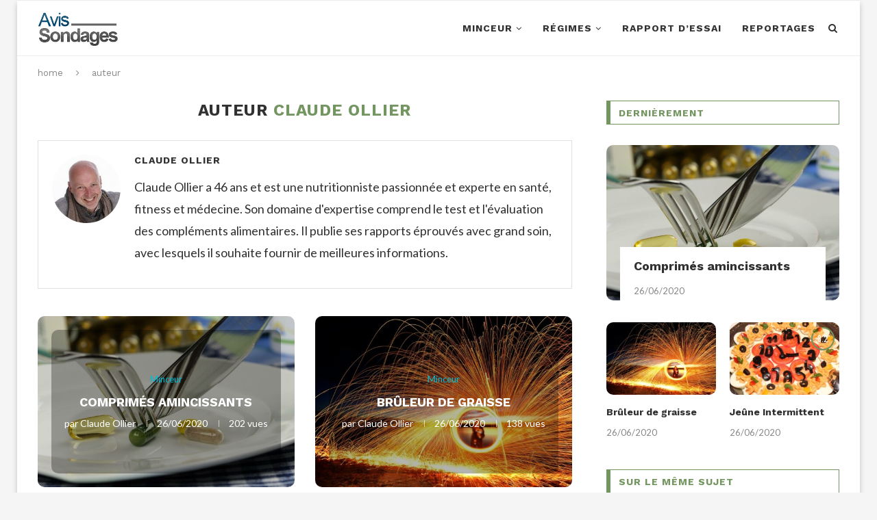

--- FILE ---
content_type: text/html; charset=UTF-8
request_url: https://www.avis-sondages.fr/author/coach
body_size: 17291
content:
<!DOCTYPE html><html lang="fr-FR"><head><meta charset="UTF-8"><meta http-equiv="X-UA-Compatible" content="IE=edge"><meta name="viewport" content="width=device-width, initial-scale=1"><link rel="profile" href="http://gmpg.org/xfn/11" /><link rel="shortcut icon" href="https://www.avis-sondages.fr/wp-content/uploads/2020/06/favicon-1.ico" type="image/x-icon" /><link rel="apple-touch-icon" sizes="180x180" href="https://www.avis-sondages.fr/wp-content/uploads/2020/06/favicon-1.ico"><link rel="alternate" type="application/rss+xml" title="Avis-Sondages.fr RSS Feed" href="https://www.avis-sondages.fr/feed" /><link rel="alternate" type="application/atom+xml" title="Avis-Sondages.fr Atom Feed" href="https://www.avis-sondages.fr/feed/atom" /><link rel="pingback" href="https://www.avis-sondages.fr/xmlrpc.php" /> <!--[if lt IE 9]> <script src="https://www.avis-sondages.fr/wp-content/themes/soledad/js/html5.js"></script> <![endif]--><meta name='robots' content='max-image-preview:large' /><link media="all" href="https://www.avis-sondages.fr/wp-content/cache/autoptimize/css/autoptimize_6c78a2cfdd90c6902f78a2e0908baa45.css" rel="stylesheet"><title>Claude Ollier, Author von Avis-Sondages.fr</title><meta name="robots" content="noindex, follow" /><meta property="og:locale" content="fr_FR" /><meta property="og:type" content="profile" /><meta property="og:title" content="Claude Ollier, Author von Avis-Sondages.fr" /><meta property="og:url" content="https://www.avis-sondages.fr/author/coach" /><meta property="og:site_name" content="Avis-Sondages.fr" /><meta property="og:image" content="https://www.avis-sondages.fr/wp-content/uploads/2020/06/Carsten.jpg" /><meta name="twitter:card" content="summary_large_image" /> <script type="application/ld+json" class="yoast-schema-graph">{"@context":"https://schema.org","@graph":[{"@type":"Organization","@id":"https://www.avis-sondages.fr/#organization","name":"HYRO FZ-LLC","url":"https://www.avis-sondages.fr/","sameAs":[],"logo":{"@type":"ImageObject","@id":"https://www.avis-sondages.fr/#logo","inLanguage":"fr-FR","url":"https://www.avis-sondages.fr/wp-content/uploads/2020/05/logo-4.png","width":160,"height":176,"caption":"HYRO FZ-LLC"},"image":{"@id":"https://www.avis-sondages.fr/#logo"}},{"@type":"WebSite","@id":"https://www.avis-sondages.fr/#website","url":"https://www.avis-sondages.fr/","name":"Avis-Sondages.fr","description":"","publisher":{"@id":"https://www.avis-sondages.fr/#organization"},"potentialAction":[{"@type":"SearchAction","target":"https://www.avis-sondages.fr/?s={search_term_string}","query-input":"required name=search_term_string"}],"inLanguage":"fr-FR"},{"@type":"ProfilePage","@id":"https://www.avis-sondages.fr/author/coach#webpage","url":"https://www.avis-sondages.fr/author/coach","name":"Claude Ollier, Author von Avis-Sondages.fr","isPartOf":{"@id":"https://www.avis-sondages.fr/#website"},"inLanguage":"fr-FR"},{"@type":["Person"],"@id":"https://www.avis-sondages.fr/#/schema/person/383316ffaa673fd9c330c6553d89c8d2","name":"Claude Ollier","image":{"@type":"ImageObject","@id":"https://www.avis-sondages.fr/#personlogo","inLanguage":"fr-FR","url":"https://www.avis-sondages.fr/wp-content/uploads/2020/06/Carsten-150x150.jpg","caption":"Claude Ollier"},"description":"Claude Ollier a 46 ans et est une nutritionniste passionn\u00e9e et experte en sant\u00e9, fitness et m\u00e9decine. Son domaine d'expertise comprend le test et l'\u00e9valuation des compl\u00e9ments alimentaires. Il publie ses rapports \u00e9prouv\u00e9s avec grand soin, avec lesquels il souhaite fournir de meilleures informations.","mainEntityOfPage":{"@id":"https://www.avis-sondages.fr/author/coach#webpage"}}]}</script> <link rel='dns-prefetch' href='//www.avis-sondages.fr' /><link rel='dns-prefetch' href='//fonts.googleapis.com' /><link rel="alternate" type="application/rss+xml" title="Avis-Sondages.fr &raquo; Flux" href="https://www.avis-sondages.fr/feed" /><link rel="alternate" type="application/rss+xml" title="Avis-Sondages.fr &raquo; Flux des commentaires" href="https://www.avis-sondages.fr/comments/feed" /><link rel="alternate" type="application/rss+xml" title="Avis-Sondages.fr &raquo; Flux des articles écrits par Claude Ollier" href="https://www.avis-sondages.fr/author/coach/feed" /> <script type="text/javascript">window._wpemojiSettings = {"baseUrl":"https:\/\/s.w.org\/images\/core\/emoji\/15.0.3\/72x72\/","ext":".png","svgUrl":"https:\/\/s.w.org\/images\/core\/emoji\/15.0.3\/svg\/","svgExt":".svg","source":{"concatemoji":"https:\/\/www.avis-sondages.fr\/wp-includes\/js\/wp-emoji-release.min.js?ver=6.7.1"}};
/*! This file is auto-generated */
!function(i,n){var o,s,e;function c(e){try{var t={supportTests:e,timestamp:(new Date).valueOf()};sessionStorage.setItem(o,JSON.stringify(t))}catch(e){}}function p(e,t,n){e.clearRect(0,0,e.canvas.width,e.canvas.height),e.fillText(t,0,0);var t=new Uint32Array(e.getImageData(0,0,e.canvas.width,e.canvas.height).data),r=(e.clearRect(0,0,e.canvas.width,e.canvas.height),e.fillText(n,0,0),new Uint32Array(e.getImageData(0,0,e.canvas.width,e.canvas.height).data));return t.every(function(e,t){return e===r[t]})}function u(e,t,n){switch(t){case"flag":return n(e,"\ud83c\udff3\ufe0f\u200d\u26a7\ufe0f","\ud83c\udff3\ufe0f\u200b\u26a7\ufe0f")?!1:!n(e,"\ud83c\uddfa\ud83c\uddf3","\ud83c\uddfa\u200b\ud83c\uddf3")&&!n(e,"\ud83c\udff4\udb40\udc67\udb40\udc62\udb40\udc65\udb40\udc6e\udb40\udc67\udb40\udc7f","\ud83c\udff4\u200b\udb40\udc67\u200b\udb40\udc62\u200b\udb40\udc65\u200b\udb40\udc6e\u200b\udb40\udc67\u200b\udb40\udc7f");case"emoji":return!n(e,"\ud83d\udc26\u200d\u2b1b","\ud83d\udc26\u200b\u2b1b")}return!1}function f(e,t,n){var r="undefined"!=typeof WorkerGlobalScope&&self instanceof WorkerGlobalScope?new OffscreenCanvas(300,150):i.createElement("canvas"),a=r.getContext("2d",{willReadFrequently:!0}),o=(a.textBaseline="top",a.font="600 32px Arial",{});return e.forEach(function(e){o[e]=t(a,e,n)}),o}function t(e){var t=i.createElement("script");t.src=e,t.defer=!0,i.head.appendChild(t)}"undefined"!=typeof Promise&&(o="wpEmojiSettingsSupports",s=["flag","emoji"],n.supports={everything:!0,everythingExceptFlag:!0},e=new Promise(function(e){i.addEventListener("DOMContentLoaded",e,{once:!0})}),new Promise(function(t){var n=function(){try{var e=JSON.parse(sessionStorage.getItem(o));if("object"==typeof e&&"number"==typeof e.timestamp&&(new Date).valueOf()<e.timestamp+604800&&"object"==typeof e.supportTests)return e.supportTests}catch(e){}return null}();if(!n){if("undefined"!=typeof Worker&&"undefined"!=typeof OffscreenCanvas&&"undefined"!=typeof URL&&URL.createObjectURL&&"undefined"!=typeof Blob)try{var e="postMessage("+f.toString()+"("+[JSON.stringify(s),u.toString(),p.toString()].join(",")+"));",r=new Blob([e],{type:"text/javascript"}),a=new Worker(URL.createObjectURL(r),{name:"wpTestEmojiSupports"});return void(a.onmessage=function(e){c(n=e.data),a.terminate(),t(n)})}catch(e){}c(n=f(s,u,p))}t(n)}).then(function(e){for(var t in e)n.supports[t]=e[t],n.supports.everything=n.supports.everything&&n.supports[t],"flag"!==t&&(n.supports.everythingExceptFlag=n.supports.everythingExceptFlag&&n.supports[t]);n.supports.everythingExceptFlag=n.supports.everythingExceptFlag&&!n.supports.flag,n.DOMReady=!1,n.readyCallback=function(){n.DOMReady=!0}}).then(function(){return e}).then(function(){var e;n.supports.everything||(n.readyCallback(),(e=n.source||{}).concatemoji?t(e.concatemoji):e.wpemoji&&e.twemoji&&(t(e.twemoji),t(e.wpemoji)))}))}((window,document),window._wpemojiSettings);</script> <link rel='stylesheet' id='penci-oswald-css' href='//fonts.googleapis.com/css?family=Oswald%3A400&#038;ver=6.7.1' type='text/css' media='all' /><link rel='stylesheet' id='penci-fonts-css' href='//fonts.googleapis.com/css?family=Raleway%3A300%2C300italic%2C400%2C400italic%2C500%2C500italic%2C700%2C700italic%2C800%2C800italic%7CPT+Serif%3A300%2C300italic%2C400%2C400italic%2C500%2C500italic%2C700%2C700italic%2C800%2C800italic%7CPlayfair+Display+SC%3A300%2C300italic%2C400%2C400italic%2C500%2C500italic%2C700%2C700italic%2C800%2C800italic%7CMontserrat%3A300%2C300italic%2C400%2C400italic%2C500%2C500italic%2C700%2C700italic%2C800%2C800italic%7CWork+Sans%3A300%2C300italic%2C400%2C400italic%2C500%2C500italic%2C700%2C700italic%2C800%2C800italic%7CLato%3A300%2C300italic%2C400%2C400italic%2C500%2C500italic%2C700%2C700italic%2C800%2C800italic%26subset%3Dlatin%2Ccyrillic%2Ccyrillic-ext%2Cgreek%2Cgreek-ext%2Clatin-ext&#038;ver=1.0' type='text/css' media='all' /> <script type="text/javascript" src="https://www.avis-sondages.fr/wp-includes/js/jquery/jquery.min.js?ver=3.7.1" id="jquery-core-js"></script> <link rel="https://api.w.org/" href="https://www.avis-sondages.fr/wp-json/" /><link rel="alternate" title="JSON" type="application/json" href="https://www.avis-sondages.fr/wp-json/wp/v2/users/1" /><link rel="EditURI" type="application/rsd+xml" title="RSD" href="https://www.avis-sondages.fr/xmlrpc.php?rsd" /><meta name="generator" content="WordPress 6.7.1" />  <script async src="https://www.googletagmanager.com/gtag/js?id=G-4HQJ1H3KXQ"></script> <script>window.dataLayer = window.dataLayer || [];
			function gtag(){dataLayer.push(arguments);}
			gtag('js', new Date());
			gtag('config', 'G-4HQJ1H3KXQ');</script> <style type="text/css">#main .bbp-login-form .bbp-submit-wrapper button[type="submit"],
		h1, h2, h3, h4, h5, h6, h2.penci-heading-video, #navigation .menu li a, .penci-photo-2-effect figcaption h2, .headline-title, a.penci-topbar-post-title, #sidebar-nav .menu li a, .penci-slider .pencislider-container .pencislider-content .pencislider-title, .penci-slider
		.pencislider-container .pencislider-content .pencislider-button,
		.author-quote span, .penci-more-link a.more-link, .penci-post-share-box .dt-share, .post-share a .dt-share, .author-content h5, .post-pagination h5, .post-box-title, .penci-countdown .countdown-amount, .penci-countdown .countdown-period, .penci-pagination a, .penci-pagination .disable-url, ul.footer-socials li a span,
		.penci-button,.widget input[type="submit"],.penci-user-logged-in .penci-user-action-links a, .widget button[type="submit"], .penci-sidebar-content .widget-title, #respond h3.comment-reply-title span, .widget-social.show-text a span, .footer-widget-wrapper .widget .widget-title,.penci-user-logged-in .penci-user-action-links a,
		.container.penci-breadcrumb span, .container.penci-breadcrumb span a, .penci-container-inside.penci-breadcrumb span, .penci-container-inside.penci-breadcrumb span a, .container.penci-breadcrumb span, .container.penci-breadcrumb span a, .error-404 .go-back-home a, .post-entry .penci-portfolio-filter ul li a, .penci-portfolio-filter ul li a, .portfolio-overlay-content .portfolio-short .portfolio-title a, .home-featured-cat-content .magcat-detail h3 a, .post-entry blockquote cite,
		.post-entry blockquote .author, .tags-share-box.hide-tags.page-share .share-title, .widget ul.side-newsfeed li .side-item .side-item-text h4 a, .thecomment .comment-text span.author, .thecomment .comment-text span.author a, .post-comments span.reply a, #respond h3, #respond label, .wpcf7 label, #respond #submit,
		div.wpforms-container .wpforms-form.wpforms-form .wpforms-field-label,div.wpforms-container .wpforms-form.wpforms-form input[type=submit], div.wpforms-container .wpforms-form.wpforms-form button[type=submit], div.wpforms-container .wpforms-form.wpforms-form .wpforms-page-button,
		.wpcf7 input[type="submit"], .widget_wysija input[type="submit"], .archive-box span,
		.archive-box h1, .gallery .gallery-caption, .contact-form input[type=submit], ul.penci-topbar-menu > li a, div.penci-topbar-menu > ul > li a, .featured-style-29 .penci-featured-slider-button a, .pencislider-container .pencislider-content .pencislider-title, .pencislider-container
		.pencislider-content .pencislider-button, ul.homepage-featured-boxes .penci-fea-in.boxes-style-3 h4 span span, .pencislider-container .pencislider-content .pencislider-button, .woocommerce div.product .woocommerce-tabs .panel #respond .comment-reply-title, .penci-recipe-index-wrap .penci-index-more-link a, .penci-menu-hbg .menu li a, #sidebar-nav .menu li a, .penci-readmore-btn.penci-btn-make-button a,
		.bos_searchbox_widget_class #flexi_searchbox h1, .bos_searchbox_widget_class #flexi_searchbox h2, .bos_searchbox_widget_class #flexi_searchbox h3, .bos_searchbox_widget_class #flexi_searchbox h4,
		.bos_searchbox_widget_class #flexi_searchbox #b_searchboxInc .b_submitButton_wrapper .b_submitButton:hover, .bos_searchbox_widget_class #flexi_searchbox #b_searchboxInc .b_submitButton_wrapper .b_submitButton,
		.penci-featured-cat-seemore.penci-btn-make-button a, .penci-menu-hbg-inner .penci-hbg_sitetitle { font-family: 'Work Sans', sans-serif; font-weight: normal; }
		.featured-style-29 .penci-featured-slider-button a, #bbpress-forums #bbp-search-form .button{ font-weight: bold; }
					#main #bbpress-forums .bbp-login-form fieldset.bbp-form select, #main #bbpress-forums .bbp-login-form .bbp-form input[type="password"], #main #bbpress-forums .bbp-login-form .bbp-form input[type="text"],
		body, textarea, #respond textarea, .widget input[type="text"], .widget input[type="email"], .widget input[type="date"], .widget input[type="number"], .wpcf7 textarea, .mc4wp-form input, #respond input,
		div.wpforms-container .wpforms-form.wpforms-form input[type=date], div.wpforms-container .wpforms-form.wpforms-form input[type=datetime], div.wpforms-container .wpforms-form.wpforms-form input[type=datetime-local], div.wpforms-container .wpforms-form.wpforms-form input[type=email], div.wpforms-container .wpforms-form.wpforms-form input[type=month], div.wpforms-container .wpforms-form.wpforms-form input[type=number], div.wpforms-container .wpforms-form.wpforms-form input[type=password], div.wpforms-container .wpforms-form.wpforms-form input[type=range], div.wpforms-container .wpforms-form.wpforms-form input[type=search], div.wpforms-container .wpforms-form.wpforms-form input[type=tel], div.wpforms-container .wpforms-form.wpforms-form input[type=text], div.wpforms-container .wpforms-form.wpforms-form input[type=time], div.wpforms-container .wpforms-form.wpforms-form input[type=url], div.wpforms-container .wpforms-form.wpforms-form input[type=week], div.wpforms-container .wpforms-form.wpforms-form select, div.wpforms-container .wpforms-form.wpforms-form textarea,
		.wpcf7 input, #searchform input.search-input, ul.homepage-featured-boxes .penci-fea-in
		h4, .widget.widget_categories ul li span.category-item-count, .about-widget .about-me-heading, .widget ul.side-newsfeed li .side-item .side-item-text .side-item-meta { font-family: 'Lato', sans-serif; }
		p { line-height: 1.8; }
					.penci-hide-tagupdated{ display: none !important; }
						body, .widget ul li a{ font-size: 18px; }
		.widget ul li, .post-entry, p, .post-entry p { font-size: 18px; line-height: 1.8; }
				h1, h2, h3, h4, h5, h6, #sidebar-nav .menu li a, #navigation .menu li a, a.penci-topbar-post-title, .penci-slider .pencislider-container .pencislider-content .pencislider-title, .penci-slider .pencislider-container .pencislider-content .pencislider-button,
		.headline-title, .author-quote span, .penci-more-link a.more-link, .author-content h5, .post-pagination h5, .post-box-title, .penci-countdown .countdown-amount, .penci-countdown .countdown-period, .penci-pagination a, .penci-pagination .disable-url, ul.footer-socials li a span,
		.penci-sidebar-content .widget-title, #respond h3.comment-reply-title span, .widget-social.show-text a span, .footer-widget-wrapper .widget .widget-title, .error-404 .go-back-home a, .home-featured-cat-content .magcat-detail h3 a, .post-entry blockquote cite, .pencislider-container .pencislider-content .pencislider-title, .pencislider-container
		.pencislider-content .pencislider-button, .post-entry blockquote .author, .tags-share-box.hide-tags.page-share .share-title, .widget ul.side-newsfeed li .side-item .side-item-text h4 a, .thecomment .comment-text span.author, .thecomment .comment-text span.author a, #respond h3, #respond label, .wpcf7 label,
		div.wpforms-container .wpforms-form.wpforms-form .wpforms-field-label,div.wpforms-container .wpforms-form.wpforms-form input[type=submit], div.wpforms-container .wpforms-form.wpforms-form button[type=submit], div.wpforms-container .wpforms-form.wpforms-form .wpforms-page-button,
		#respond #submit, .wpcf7 input[type="submit"], .widget_wysija input[type="submit"], .archive-box span,
		.archive-box h1, .gallery .gallery-caption, .widget input[type="submit"],.penci-button, #main .bbp-login-form .bbp-submit-wrapper button[type="submit"], .widget button[type="submit"], .contact-form input[type=submit], ul.penci-topbar-menu > li a, div.penci-topbar-menu > ul > li a, .penci-recipe-index-wrap .penci-index-more-link a, #bbpress-forums #bbp-search-form .button, .penci-menu-hbg .menu li a, #sidebar-nav .menu li a, .penci-readmore-btn.penci-btn-make-button a, .penci-featured-cat-seemore.penci-btn-make-button a, .penci-menu-hbg-inner .penci-hbg_sitetitle { font-weight: 600; }
					.penci-image-holder, .standard-post-image img, .penci-overlay-over:before, .penci-overlay-over .overlay-border, .penci-grid li .item img,
		.penci-masonry .item-masonry a img, .penci-grid .list-post.list-boxed-post, .penci-grid li.list-boxed-post-2 .content-boxed-2, .grid-mixed,
		.penci-grid li.typography-style .overlay-typography, .penci-grid li.typography-style .overlay-typography:before, .penci-grid li.typography-style .overlay-typography:after,
		.container-single .post-image, .home-featured-cat-content .mag-photo .mag-overlay-photo, .mag-single-slider-overlay, ul.homepage-featured-boxes li .penci-fea-in:before, ul.homepage-featured-boxes li .penci-fea-in:after, ul.homepage-featured-boxes .penci-fea-in .fea-box-img:after, ul.homepage-featured-boxes li .penci-fea-in, .penci-slider38-overlay { border-radius: 10px; -webkit-border-radius: 10px; }
		.penci-featured-content-right:before{ border-top-right-radius: 10px; border-bottom-right-radius: 10px; }
		.penci-slider4-overlay, .penci-slide-overlay .overlay-link, .featured-style-29 .featured-slider-overlay, .penci-widget-slider-overlay{ border-radius: 10px; -webkit-border-radius: 10px; }
		.penci-flat-overlay .penci-slide-overlay .penci-mag-featured-content:before{ border-bottom-left-radius: 10px; border-bottom-right-radius: 10px; }
				.featured-area .penci-image-holder, .featured-area .penci-slider4-overlay, .featured-area .penci-slide-overlay .overlay-link, .featured-style-29 .featured-slider-overlay, .penci-slider38-overlay{ border-radius: ; -webkit-border-radius: ; }
		.penci-featured-content-right:before{ border-top-right-radius: 10px; border-bottom-right-radius: 10px; }
		.penci-flat-overlay .penci-slide-overlay .penci-mag-featured-content:before{ border-bottom-left-radius: 10px; border-bottom-right-radius: 10px; }
				.container-single .post-image{ border-radius: ; -webkit-border-radius: ; }
				.penci-mega-thumbnail .penci-image-holder{ border-radius: ; -webkit-border-radius: ; }
						body.penci-body-boxed { background-image: url(https://www.brigitte-diaet-coach.de/wp-content/uploads/2020/06/nistri.png); }
				body.penci-body-boxed { background-repeat:repeat; }
					body.penci-body-boxed { background-size:auto; }
		
									
			.penci-menuhbg-toggle:hover .lines-button:after, .penci-menuhbg-toggle:hover .penci-lines:before, .penci-menuhbg-toggle:hover .penci-lines:after,.tags-share-box.tags-share-box-s2 .post-share-plike{ background: #739560; }
		a, .post-entry .penci-portfolio-filter ul li a:hover, .penci-portfolio-filter ul li a:hover, .penci-portfolio-filter ul li.active a, .post-entry .penci-portfolio-filter ul li.active a, .penci-countdown .countdown-amount, .archive-box h1, .post-entry a, .container.penci-breadcrumb span a:hover, .post-entry blockquote:before, .post-entry blockquote cite, .post-entry blockquote .author, .wpb_text_column blockquote:before, .wpb_text_column blockquote cite, .wpb_text_column blockquote .author, .penci-pagination a:hover, ul.penci-topbar-menu > li a:hover, div.penci-topbar-menu > ul > li a:hover, .penci-recipe-heading a.penci-recipe-print, .main-nav-social a:hover, .widget-social .remove-circle a:hover i, .penci-recipe-index .cat > a.penci-cat-name, #bbpress-forums li.bbp-body ul.forum li.bbp-forum-info a:hover, #bbpress-forums li.bbp-body ul.topic li.bbp-topic-title a:hover, #bbpress-forums li.bbp-body ul.forum li.bbp-forum-info .bbp-forum-content a, #bbpress-forums li.bbp-body ul.topic p.bbp-topic-meta a, #bbpress-forums .bbp-breadcrumb a:hover, #bbpress-forums .bbp-forum-freshness a:hover, #bbpress-forums .bbp-topic-freshness a:hover, #buddypress ul.item-list li div.item-title a, #buddypress ul.item-list li h4 a, #buddypress .activity-header a:first-child, #buddypress .comment-meta a:first-child, #buddypress .acomment-meta a:first-child, div.bbp-template-notice a:hover, .penci-menu-hbg .menu li a .indicator:hover, .penci-menu-hbg .menu li a:hover, #sidebar-nav .menu li a:hover, .penci-rlt-popup .rltpopup-meta .rltpopup-title:hover{ color: #739560; }
		.penci-home-popular-post ul.slick-dots li button:hover, .penci-home-popular-post ul.slick-dots li.slick-active button, .post-entry blockquote .author span:after, .error-image:after, .error-404 .go-back-home a:after, .penci-header-signup-form, .woocommerce span.onsale, .woocommerce #respond input#submit:hover, .woocommerce a.button:hover, .woocommerce button.button:hover, .woocommerce input.button:hover, .woocommerce nav.woocommerce-pagination ul li span.current, .woocommerce div.product .entry-summary div[itemprop="description"]:before, .woocommerce div.product .entry-summary div[itemprop="description"] blockquote .author span:after, .woocommerce div.product .woocommerce-tabs #tab-description blockquote .author span:after, .woocommerce #respond input#submit.alt:hover, .woocommerce a.button.alt:hover, .woocommerce button.button.alt:hover, .woocommerce input.button.alt:hover, #top-search.shoping-cart-icon > a > span, #penci-demobar .buy-button, #penci-demobar .buy-button:hover, .penci-recipe-heading a.penci-recipe-print:hover, .penci-review-process span, .penci-review-score-total, #navigation.menu-style-2 ul.menu ul:before, #navigation.menu-style-2 .menu ul ul:before, .penci-go-to-top-floating, .post-entry.blockquote-style-2 blockquote:before, #bbpress-forums #bbp-search-form .button, #bbpress-forums #bbp-search-form .button:hover, .wrapper-boxed .bbp-pagination-links span.current, #bbpress-forums #bbp_reply_submit:hover, #bbpress-forums #bbp_topic_submit:hover,#main .bbp-login-form .bbp-submit-wrapper button[type="submit"]:hover, #buddypress .dir-search input[type=submit], #buddypress .groups-members-search input[type=submit], #buddypress button:hover, #buddypress a.button:hover, #buddypress a.button:focus, #buddypress input[type=button]:hover, #buddypress input[type=reset]:hover, #buddypress ul.button-nav li a:hover, #buddypress ul.button-nav li.current a, #buddypress div.generic-button a:hover, #buddypress .comment-reply-link:hover, #buddypress input[type=submit]:hover, #buddypress div.pagination .pagination-links .current, #buddypress div.item-list-tabs ul li.selected a, #buddypress div.item-list-tabs ul li.current a, #buddypress div.item-list-tabs ul li a:hover, #buddypress table.notifications thead tr, #buddypress table.notifications-settings thead tr, #buddypress table.profile-settings thead tr, #buddypress table.profile-fields thead tr, #buddypress table.wp-profile-fields thead tr, #buddypress table.messages-notices thead tr, #buddypress table.forum thead tr, #buddypress input[type=submit] { background-color: #739560; }
		.penci-pagination ul.page-numbers li span.current, #comments_pagination span { color: #fff; background: #739560; border-color: #739560; }
		.footer-instagram h4.footer-instagram-title > span:before, .woocommerce nav.woocommerce-pagination ul li span.current, .penci-pagination.penci-ajax-more a.penci-ajax-more-button:hover, .penci-recipe-heading a.penci-recipe-print:hover, .home-featured-cat-content.style-14 .magcat-padding:before, .wrapper-boxed .bbp-pagination-links span.current, #buddypress .dir-search input[type=submit], #buddypress .groups-members-search input[type=submit], #buddypress button:hover, #buddypress a.button:hover, #buddypress a.button:focus, #buddypress input[type=button]:hover, #buddypress input[type=reset]:hover, #buddypress ul.button-nav li a:hover, #buddypress ul.button-nav li.current a, #buddypress div.generic-button a:hover, #buddypress .comment-reply-link:hover, #buddypress input[type=submit]:hover, #buddypress div.pagination .pagination-links .current, #buddypress input[type=submit], #searchform.penci-hbg-search-form input.search-input:hover, #searchform.penci-hbg-search-form input.search-input:focus { border-color: #739560; }
		.woocommerce .woocommerce-error, .woocommerce .woocommerce-info, .woocommerce .woocommerce-message { border-top-color: #739560; }
		.penci-slider ol.penci-control-nav li a.penci-active, .penci-slider ol.penci-control-nav li a:hover, .penci-related-carousel .owl-dot.active span, .penci-owl-carousel-slider .owl-dot.active span{ border-color: #739560; background-color: #739560; }
		.woocommerce .woocommerce-message:before, .woocommerce form.checkout table.shop_table .order-total .amount, .woocommerce ul.products li.product .price ins, .woocommerce ul.products li.product .price, .woocommerce div.product p.price ins, .woocommerce div.product span.price ins, .woocommerce div.product p.price, .woocommerce div.product .entry-summary div[itemprop="description"] blockquote:before, .woocommerce div.product .woocommerce-tabs #tab-description blockquote:before, .woocommerce div.product .entry-summary div[itemprop="description"] blockquote cite, .woocommerce div.product .entry-summary div[itemprop="description"] blockquote .author, .woocommerce div.product .woocommerce-tabs #tab-description blockquote cite, .woocommerce div.product .woocommerce-tabs #tab-description blockquote .author, .woocommerce div.product .product_meta > span a:hover, .woocommerce div.product .woocommerce-tabs ul.tabs li.active, .woocommerce ul.cart_list li .amount, .woocommerce ul.product_list_widget li .amount, .woocommerce table.shop_table td.product-name a:hover, .woocommerce table.shop_table td.product-price span, .woocommerce table.shop_table td.product-subtotal span, .woocommerce-cart .cart-collaterals .cart_totals table td .amount, .woocommerce .woocommerce-info:before, .woocommerce div.product span.price, .penci-container-inside.penci-breadcrumb span a:hover { color: #739560; }
		.standard-content .penci-more-link.penci-more-link-button a.more-link, .penci-readmore-btn.penci-btn-make-button a, .penci-featured-cat-seemore.penci-btn-make-button a{ background-color: #739560; color: #fff; }
		.penci-vernav-toggle:before{ border-top-color: #739560; color: #fff; }
				ul.homepage-featured-boxes .penci-fea-in h4 span span, ul.homepage-featured-boxes .penci-fea-in.boxes-style-3 h4 span span { font-size: 14px; }
						.penci-top-bar, ul.penci-topbar-menu ul.sub-menu, div.penci-topbar-menu > ul ul.sub-menu { background-color: #111111; }
				.headline-title { background-color: #739560; }
								a.penci-topbar-post-title:hover { color: #739560; }
														ul.penci-topbar-menu > li a:hover, div.penci-topbar-menu > ul > li a:hover { color: #739560; }
						.penci-topbar-social a:hover { color: #739560; }
										#navigation ul.menu > li > a:before, #navigation .menu > ul > li > a:before{ content: none; }
							#navigation .menu li a:hover, #navigation .menu li.current-menu-item > a, #navigation .menu > li.current_page_item > a, #navigation .menu li:hover > a, #navigation .menu > li.current-menu-ancestor > a, #navigation .menu > li.current-menu-item > a { color:  #739560; }
		#navigation ul.menu > li > a:before, #navigation .menu > ul > li > a:before { background: #739560; }
												#navigation .penci-megamenu .penci-mega-child-categories a.cat-active, #navigation .menu .penci-megamenu .penci-mega-child-categories a:hover, #navigation .menu .penci-megamenu .penci-mega-latest-posts .penci-mega-post a:hover { color: #739560; }
		#navigation .penci-megamenu .penci-mega-thumbnail .mega-cat-name { background: #739560; }
								#navigation ul.menu > li > a, #navigation .menu > ul > li > a { font-size: 14px; }
				#navigation ul.menu ul a, #navigation .menu ul ul a { font-size: 14px; }
										#navigation .penci-megamenu .post-mega-title a { text-transform: none; letter-spacing: 0; }
							#navigation .menu .sub-menu li a:hover, #navigation .menu .sub-menu li.current-menu-item > a, #navigation .sub-menu li:hover > a { color:  #739560; }
							.penci-featured-content .feat-text h3 a, .featured-style-35 .feat-text-right h3 a, .featured-style-4 .penci-featured-content .feat-text h3 a, .penci-mag-featured-content h3 a, .pencislider-container .pencislider-content .pencislider-title { text-transform: none; letter-spacing: 0; }
					.home-featured-cat-content, .penci-featured-cat-seemore, .penci-featured-cat-custom-ads, .home-featured-cat-content.style-8 { margin-bottom: 40px; }
		.home-featured-cat-content.style-8 .penci-grid li.list-post:last-child{ margin-bottom: 0; }
		.home-featured-cat-content.style-3, .home-featured-cat-content.style-11{ margin-bottom: 30px; }
		.home-featured-cat-content.style-7{ margin-bottom: 14px; }
		.home-featured-cat-content.style-13{ margin-bottom: 20px; }
		.penci-featured-cat-seemore, .penci-featured-cat-custom-ads{ margin-top: -20px; }
		.penci-featured-cat-seemore.penci-seemore-style-7, .mag-cat-style-7 .penci-featured-cat-custom-ads{ margin-top: -18px; }
		.penci-featured-cat-seemore.penci-seemore-style-8, .mag-cat-style-8 .penci-featured-cat-custom-ads{ margin-top: 0px; }
		.penci-featured-cat-seemore.penci-seemore-style-13, .mag-cat-style-13 .penci-featured-cat-custom-ads{ margin-top: -20px; }
									.penci-header-signup-form { padding-top: px; }
	.penci-header-signup-form { padding-bottom: px; }
			.penci-header-signup-form { background-color: #739560; }
												.header-social a:hover i, .main-nav-social a:hover, .penci-menuhbg-toggle:hover .lines-button:after, .penci-menuhbg-toggle:hover .penci-lines:before, .penci-menuhbg-toggle:hover .penci-lines:after {   color: #739560; }
									#sidebar-nav .menu li a:hover, .header-social.sidebar-nav-social a:hover i, #sidebar-nav .menu li a .indicator:hover, #sidebar-nav .menu .sub-menu li a .indicator:hover{ color: #739560; }
		#sidebar-nav-logo:before{ background-color: #739560; }
							.penci-slide-overlay .overlay-link, .penci-slider38-overlay { opacity: ; }
	.penci-item-mag:hover .penci-slide-overlay .overlay-link, .featured-style-38 .item:hover .penci-slider38-overlay { opacity: ; }
	.penci-featured-content .featured-slider-overlay { opacity: ; }
					.penci-featured-content .feat-text .featured-cat a, .penci-mag-featured-content .cat > a.penci-cat-name, .featured-style-35 .cat > a.penci-cat-name { color: #ffffff; }
		.penci-mag-featured-content .cat > a.penci-cat-name:after, .penci-featured-content .cat > a.penci-cat-name:after, .featured-style-35 .cat > a.penci-cat-name:after{ border-color: #ffffff; }
				.penci-featured-content .feat-text .featured-cat a:hover, .penci-mag-featured-content .cat > a.penci-cat-name:hover, .featured-style-35 .cat > a.penci-cat-name:hover { color: #ffffff; }
							.featured-style-29 .featured-slider-overlay { opacity: ; }
														.penci-standard-cat .cat > a.penci-cat-name { color: #739560; }
		.penci-standard-cat .cat:before, .penci-standard-cat .cat:after { background-color: #739560; }
								.standard-content .penci-post-box-meta .penci-post-share-box a:hover, .standard-content .penci-post-box-meta .penci-post-share-box a.liked { color: #739560; }
				.header-standard .post-entry a:hover, .header-standard .author-post span a:hover, .standard-content a, .standard-content .post-entry a, .standard-post-entry a.more-link:hover, .penci-post-box-meta .penci-box-meta a:hover, .standard-content .post-entry blockquote:before, .post-entry blockquote cite, .post-entry blockquote .author, .standard-content-special .author-quote span, .standard-content-special .format-post-box .post-format-icon i, .standard-content-special .format-post-box .dt-special a:hover, .standard-content .penci-more-link a.more-link { color: #739560; }
		.standard-content .penci-more-link.penci-more-link-button a.more-link{ background-color: #739560; color: #fff; }
		.standard-content-special .author-quote span:before, .standard-content-special .author-quote span:after, .standard-content .post-entry ul li:before, .post-entry blockquote .author span:after, .header-standard:after { background-color: #739560; }
		.penci-more-link a.more-link:before, .penci-more-link a.more-link:after { border-color: #739560; }
					.penci-grid li .item h2 a, .penci-masonry .item-masonry h2 a { letter-spacing: 0; }
					.penci-grid .cat a.penci-cat-name, .penci-masonry .cat a.penci-cat-name { color: #00bcd4; }
		.penci-grid .cat a.penci-cat-name:after, .penci-masonry .cat a.penci-cat-name:after { border-color: #00bcd4; }
					.penci-post-share-box a.liked, .penci-post-share-box a:hover { color: #00bcd4; }
						.overlay-post-box-meta .overlay-share a:hover, .overlay-author a:hover, .penci-grid .standard-content-special .format-post-box .dt-special a:hover, .grid-post-box-meta span a:hover, .grid-post-box-meta span a.comment-link:hover, .penci-grid .standard-content-special .author-quote span, .penci-grid .standard-content-special .format-post-box .post-format-icon i, .grid-mixed .penci-post-box-meta .penci-box-meta a:hover { color: #00bcd4; }
		.penci-grid .standard-content-special .author-quote span:before, .penci-grid .standard-content-special .author-quote span:after, .grid-header-box:after, .list-post .header-list-style:after { background-color: #00bcd4; }
		.penci-grid .post-box-meta span:after, .penci-masonry .post-box-meta span:after { border-color: #00bcd4; }
		.penci-readmore-btn.penci-btn-make-button a{ background-color: #00bcd4; color: #fff; }
			.penci-grid li.typography-style .overlay-typography { opacity: ; }
	.penci-grid li.typography-style:hover .overlay-typography { opacity: ; }
					.penci-grid li.typography-style .item .main-typography h2 a:hover { color: #00bcd4; }
					.penci-grid li.typography-style .grid-post-box-meta span a:hover { color: #00bcd4; }
							.overlay-header-box .cat > a.penci-cat-name:hover { color: #00bcd4; }
					.penci-sidebar-content .widget { margin-bottom: 40px; }
								.penci-sidebar-content.style-11 .penci-border-arrow .inner-arrow,
		.penci-sidebar-content.style-12 .penci-border-arrow .inner-arrow,
		.penci-sidebar-content.style-14 .penci-border-arrow .inner-arrow:before,
		.penci-sidebar-content.style-13 .penci-border-arrow .inner-arrow,
		.penci-sidebar-content .penci-border-arrow .inner-arrow { background-color: #ffffff; }
		.penci-sidebar-content.style-2 .penci-border-arrow:after{ border-top-color: #ffffff; }
		
			.penci-sidebar-content .penci-border-arrow .inner-arrow, .penci-sidebar-content.style-4 .penci-border-arrow .inner-arrow:before, .penci-sidebar-content.style-4 .penci-border-arrow .inner-arrow:after, .penci-sidebar-content.style-5 .penci-border-arrow, .penci-sidebar-content.style-7
		.penci-border-arrow, .penci-sidebar-content.style-9 .penci-border-arrow { border-color: #739560; }
		.penci-sidebar-content .penci-border-arrow:before { border-top-color: #739560; }
		
					.penci-sidebar-content.style-7 .penci-border-arrow .inner-arrow:before, .penci-sidebar-content.style-9 .penci-border-arrow .inner-arrow:before { background-color: #739560; }
					.penci-sidebar-content .penci-border-arrow .inner-arrow { color: #739560; }
				.penci-sidebar-content .penci-border-arrow:after { content: none; display: none; }
		.penci-sidebar-content .widget-title{ margin-left: 0; margin-right: 0; margin-top: 0; }
		.penci-sidebar-content .penci-border-arrow:before{ bottom: -6px; border-width: 6px; margin-left: -6px; }
				.penci-sidebar-content .penci-border-arrow:before, .penci-sidebar-content.style-2 .penci-border-arrow:after { content: none; display: none; }
					.widget ul.side-newsfeed li .side-item .side-item-text h4 a:hover, .widget a:hover, .penci-sidebar-content .widget-social a:hover span, .widget-social a:hover span, .penci-tweets-widget-content .icon-tweets, .penci-tweets-widget-content .tweet-intents a, .penci-tweets-widget-content
		.tweet-intents span:after, .widget-social.remove-circle a:hover i , #wp-calendar tbody td a:hover{ color: #739560; }
		.widget .tagcloud a:hover, .widget-social a:hover i, .widget input[type="submit"]:hover,.penci-user-logged-in .penci-user-action-links a:hover,.penci-button:hover, .widget button[type="submit"]:hover { color: #fff; background-color: #739560; border-color: #739560; }
		.about-widget .about-me-heading:before { border-color: #739560; }
		.penci-tweets-widget-content .tweet-intents-inner:before, .penci-tweets-widget-content .tweet-intents-inner:after { background-color: #739560; }
		.penci-owl-carousel.penci-tweets-slider .owl-dots .owl-dot.active span, .penci-owl-carousel.penci-tweets-slider .owl-dots .owl-dot:hover span { border-color: #739560; background-color: #739560; }
										#footer-copyright * { font-style: normal; }
															#widget-area { background-color: #111111; }
				.footer-widget-wrapper, .footer-widget-wrapper .widget.widget_categories ul li, .footer-widget-wrapper .widget.widget_archive ul li,  .footer-widget-wrapper .widget input[type="text"], .footer-widget-wrapper .widget input[type="email"], .footer-widget-wrapper .widget input[type="date"], .footer-widget-wrapper .widget input[type="number"], .footer-widget-wrapper .widget input[type="search"] { color: #ffffff; }
				.footer-widget-wrapper .widget ul li, .footer-widget-wrapper .widget ul ul, .footer-widget-wrapper .widget input[type="text"], .footer-widget-wrapper .widget input[type="email"], .footer-widget-wrapper .widget input[type="date"], .footer-widget-wrapper .widget input[type="number"],
		.footer-widget-wrapper .widget input[type="search"] { border-color: #212121; }
					.footer-widget-wrapper .widget .widget-title { color: #00bcd4; }
				.footer-widget-wrapper .widget .widget-title .inner-arrow { border-color: #212121; }
					.footer-widget-wrapper a, .footer-widget-wrapper .widget ul.side-newsfeed li .side-item .side-item-text h4 a, .footer-widget-wrapper .widget a, .footer-widget-wrapper .widget-social a i, .footer-widget-wrapper .widget-social a span { color: #ffffff; }
		.footer-widget-wrapper .widget-social a:hover i{ color: #fff; }
				.footer-widget-wrapper .penci-tweets-widget-content .icon-tweets, .footer-widget-wrapper .penci-tweets-widget-content .tweet-intents a, .footer-widget-wrapper .penci-tweets-widget-content .tweet-intents span:after, .footer-widget-wrapper .widget ul.side-newsfeed li .side-item
		.side-item-text h4 a:hover, .footer-widget-wrapper .widget a:hover, .footer-widget-wrapper .widget-social a:hover span, .footer-widget-wrapper a:hover, .footer-widget-wrapper .widget-social.remove-circle a:hover i { color: #00bcd4; }
		.footer-widget-wrapper .widget .tagcloud a:hover, .footer-widget-wrapper .widget-social a:hover i, .footer-widget-wrapper .mc4wp-form input[type="submit"]:hover, .footer-widget-wrapper .widget input[type="submit"]:hover,.footer-widget-wrapper .penci-user-logged-in .penci-user-action-links a:hover, .footer-widget-wrapper .widget button[type="submit"]:hover { color: #fff; background-color: #00bcd4; border-color: #00bcd4; }
		.footer-widget-wrapper .about-widget .about-me-heading:before { border-color: #00bcd4; }
		.footer-widget-wrapper .penci-tweets-widget-content .tweet-intents-inner:before, .footer-widget-wrapper .penci-tweets-widget-content .tweet-intents-inner:after { background-color: #00bcd4; }
		.footer-widget-wrapper .penci-owl-carousel.penci-tweets-slider .owl-dots .owl-dot.active span, .footer-widget-wrapper .penci-owl-carousel.penci-tweets-slider .owl-dots .owl-dot:hover span {  border-color: #00bcd4;  background: #00bcd4;  }
				ul.footer-socials li a i { color: #888888; border-color: #888888; }
				ul.footer-socials li a:hover i { background-color: #00bcd4; border-color: #00bcd4; }
				ul.footer-socials li a:hover i { color: #00bcd4; }
				ul.footer-socials li a span { color: #888888; }
				ul.footer-socials li a:hover span { color: #00bcd4; }
				.footer-socials-section { border-color: #212121; }
					#footer-section { background-color: #161616; }
				#footer-section .footer-menu li a { color: #888888; }
				#footer-section .footer-menu li a:hover { color: #00bcd4; }
				#footer-section, #footer-copyright * { color: #888888; }
						.penci-go-to-top-floating { background-color: #00bcd4; }
					#footer-section a { color: #00bcd4; }
				.container-single .penci-standard-cat .cat > a.penci-cat-name { color: #00bcd4; }
		.container-single .penci-standard-cat .cat:before, .container-single .penci-standard-cat .cat:after { background-color: #00bcd4; }
				.container-single .single-post-title { text-transform: none; letter-spacing: 1px; }
															.container-single .single-post-title { letter-spacing: 0; }
					.list-post .header-list-style:after, .grid-header-box:after, .penci-overlay-over .overlay-header-box:after, .home-featured-cat-content .first-post .magcat-detail .mag-header:after { content: none; }
		.list-post .header-list-style, .grid-header-box, .penci-overlay-over .overlay-header-box, .home-featured-cat-content .first-post .magcat-detail .mag-header{ padding-bottom: 0; }
					.penci-single-style-6 .single-breadcrumb, .penci-single-style-5 .single-breadcrumb, .penci-single-style-4 .single-breadcrumb, .penci-single-style-3 .single-breadcrumb, .penci-single-style-9 .single-breadcrumb, .penci-single-style-7 .single-breadcrumb{ text-align: left; }
		.container-single .header-standard, .container-single .post-box-meta-single { text-align: left; }
		.rtl .container-single .header-standard,.rtl .container-single .post-box-meta-single { text-align: right; }
				.container-single .post-pagination h5 { text-transform: none; letter-spacing: 0; }
				#respond h3.comment-reply-title span:before, #respond h3.comment-reply-title span:after, .post-box-title:before, .post-box-title:after { content: none; display: none; }
				.container-single .item-related h3 a { text-transform: none; letter-spacing: 0; }
							.container-single .post-share a:hover, .container-single .post-share a.liked, .page-share .post-share a:hover { color: #00bcd4; }
				.tags-share-box.tags-share-box-2_3 .post-share .count-number-like,
		.post-share .count-number-like { color: #00bcd4; }
		
				.comment-content a, .container-single .post-entry a, .container-single .format-post-box .dt-special a:hover, .container-single .author-quote span, .container-single .author-post span a:hover, .post-entry blockquote:before, .post-entry blockquote cite, .post-entry blockquote .author, .wpb_text_column blockquote:before, .wpb_text_column blockquote cite, .wpb_text_column blockquote .author, .post-pagination a:hover, .author-content h5 a:hover, .author-content .author-social:hover, .item-related h3 a:hover, .container-single .format-post-box .post-format-icon i, .container.penci-breadcrumb.single-breadcrumb span a:hover { color: #00bcd4; }
		.container-single .standard-content-special .format-post-box, ul.slick-dots li button:hover, ul.slick-dots li.slick-active button { border-color: #00bcd4; }
		ul.slick-dots li button:hover, ul.slick-dots li.slick-active button, #respond h3.comment-reply-title span:before, #respond h3.comment-reply-title span:after, .post-box-title:before, .post-box-title:after, .container-single .author-quote span:before, .container-single .author-quote
		span:after, .post-entry blockquote .author span:after, .post-entry blockquote .author span:before, .post-entry ul li:before, #respond #submit:hover,
		div.wpforms-container .wpforms-form.wpforms-form input[type=submit]:hover, div.wpforms-container .wpforms-form.wpforms-form button[type=submit]:hover, div.wpforms-container .wpforms-form.wpforms-form .wpforms-page-button:hover,
		.wpcf7 input[type="submit"]:hover, .widget_wysija input[type="submit"]:hover, .post-entry.blockquote-style-2 blockquote:before,.tags-share-box.tags-share-box-s2 .post-share-plike {  background-color: #00bcd4; }
		.container-single .post-entry .post-tags a:hover { color: #fff; border-color: #00bcd4; background-color: #00bcd4; }
																																				ul.homepage-featured-boxes .penci-fea-in:hover h4 span { color: #739560; }
						.penci-home-popular-post .item-related h3 a:hover { color: #739560; }
					.penci-homepage-title.style-14 .inner-arrow:before,
		.penci-homepage-title.style-11 .inner-arrow,
		.penci-homepage-title.style-12 .inner-arrow,
		.penci-homepage-title.style-13 .inner-arrow,
		.penci-homepage-title .inner-arrow{ background-color: #ffffff; }
		.penci-border-arrow.penci-homepage-title.style-2:after{ border-top-color: #ffffff; }
					.penci-border-arrow.penci-homepage-title .inner-arrow, .penci-homepage-title.style-4 .inner-arrow:before, .penci-homepage-title.style-4 .inner-arrow:after, .penci-homepage-title.style-7, .penci-homepage-title.style-9 { border-color: #739560; }
		.penci-border-arrow.penci-homepage-title:before { border-top-color: #739560; }
		.penci-homepage-title.style-5, .penci-homepage-title.style-7{ border-color: #739560; }
					.penci-homepage-title.style-7 .inner-arrow:before, .penci-homepage-title.style-9 .inner-arrow:before{ background-color: #739560; }
	
		
				.penci-homepage-title .inner-arrow, .penci-homepage-title.penci-magazine-title .inner-arrow a { color: #739560; }
				.penci-homepage-title:after { content: none; display: none; }
		.penci-homepage-title { margin-left: 0; margin-right: 0; margin-top: 0; }
		.penci-homepage-title:before { bottom: -6px; border-width: 6px; margin-left: -6px; }
		.rtl .penci-homepage-title:before { bottom: -6px; border-width: 6px; margin-right: -6px; margin-left: 0; }
		.penci-homepage-title.penci-magazine-title:before{ left: 25px; }
		.rtl .penci-homepage-title.penci-magazine-title:before{ right: 25px; left:auto; }
				.penci-homepage-title:before, .penci-border-arrow.penci-homepage-title.style-2:after { content: none; display: none; }
					.home-featured-cat-content .magcat-detail h3 a:hover { color: #739560; }
				.home-featured-cat-content .grid-post-box-meta span a:hover { color: #739560; }
		.home-featured-cat-content .first-post .magcat-detail .mag-header:after { background: #739560; }
		.penci-slider ol.penci-control-nav li a.penci-active, .penci-slider ol.penci-control-nav li a:hover { border-color: #739560; background: #739560; }
			.home-featured-cat-content .mag-photo .mag-overlay-photo { opacity: ; }
	.home-featured-cat-content .mag-photo:hover .mag-overlay-photo { opacity: ; }
													.inner-item-portfolio:hover .penci-portfolio-thumbnail a:after { opacity: ; }
												
	
			@media screen and (max-width: 600px) {	
	table {
		width:100%;
	}
	thead {
		display: none;
	}
	tr:nth-of-type(2n) {
		background-color: inherit;
	}
	tr td:first-child {
		background: #f0f0f0; 
		font-weight:bold;
		font-size:1.3em;
	}
	tbody td {
		display: block;  
		text-align:center;
	}
	tbody td:before {
		content: attr(data-th);
		display: block;
		text-align:center; 
	}
}

.home .featured-area {
	margin-top:30px;
}

.single .featured-area {
	margin-top: 20px;
}
.container.penci-breadcrumb {
	margin-top: 10px;
}

#header {
	margin-bottom: 0px;
}


@media only screen and (max-width: 479px) {
	.featured-area {
		margin-left: 10px;
		margin-right: 10px;
	}
	.penci-single-smore .container, 
	.penci-post-image-wrapper > .container, 
	.wrapper-boxed > .container, 
	#widget-area > .container, 
	#footer-section > .container {
		padding-left: 5px;
		padding-right: 5px;
	}
	.penci-container-inside.penci-breadcrumb i, .container.penci-breadcrumb i {
	margin: 0 5px 0 8px;
}
}

.elementor-column-gap-default>.elementor-row>.elementor-column>.elementor-element-populated {
	padding: 5px 0px;
}

/* = Page Header
-----------------------------------------------------*/
.penci-page-header {
    text-align: left;
}

/* ToC styling */

#toc_container {
  padding: 0;
	width: 100% !important;
  border: 3px solid #f4f4f4;
}

#toc_container .toc_list {
  font-size: 1.2rem;
}

#toc_container p.toc_title {
  font-weight: bold;
  font-size: 1.5rem;
  padding: 0.4rem 1rem;
  background-color: #f4f4f4;
}

@media (min-width: 480px) {
  #toc_container p.toc_title {
    text-align: left;
    position: relative;

  }
}

#toc_container span.toc_toggle {
  color: #f4f4f4;
}

@media (min-width: 480px) {
  #toc_container span.toc_toggle {
    margin-top: 0;
    position: absolute;
    right: 10px;
    top: 0px;
  }
}

#toc_container span.toc_toggle a {
  color: #282828;
  text-decoration: none;
  border-bottom: 0;
  font-size: .9rem;
  font-weight: bold;
  background-color: white;
  border-radius: 100px;
  padding: 7px 15px;
  display: inline-block;
}

@media (min-width: 480px) {
  #toc_container span.toc_toggle a {
    margin-top: 0;
  }
}

#toc_container p.toc_title+ul.toc_list {

  margin-top: 0;
}

@media (min-width: 480px) {
  #toc_container p.toc_title+ul.toc_list {
    padding: 0.2rem 0.2rem;
  }
}

#toc_container .toc_list a {
  border: none;
}

#toc_container .toc_list > li > a {
  font-weight: bold;
}

#toc_container a {
  color: #282828;
  transition: unset;
}

#toc_container a:hover {
  text-decoration: none;
  color: #00bcd4;
}

#toc_container .toc_number {
  color: #00bcd4;
  font-weight: 400;
}

#toc_container .toc_number:after {
  content: ". ";
  color: #00bcd4;
}

@media only screen and (max-width: 479px) {
	#toc_container ul ul {
		margin-left:.6rem;
	}
}
@media only screen and (max-width: 767px) {
	#toc_container ul ul {
		margin-left:1rem;
	}
}
/* End ToC styling */

																		.penci-block-vc .penci-border-arrow .inner-arrow { background-color: #ffffff; }
				.penci-block-vc .style-2.penci-border-arrow:after{ border-top-color: #ffffff; }
													.penci-block-vc .penci-border-arrow .inner-arrow, .penci-block-vc.style-4 .penci-border-arrow .inner-arrow:before, .penci-block-vc.style-4 .penci-border-arrow .inner-arrow:after, .penci-block-vc.style-5 .penci-border-arrow, .penci-block-vc.style-7
				.penci-border-arrow, .penci-block-vc.style-9 .penci-border-arrow { border-color: #739560; }
				.penci-block-vc .penci-border-arrow:before { border-top-color: #739560; }
													.penci-block-vc .style-7.penci-border-arrow .inner-arrow:before, .penci-block-vc.style-9 .penci-border-arrow .inner-arrow:before { background-color: #739560; }
													.penci-block-vc .penci-border-arrow .inner-arrow { color: #739560; }
										.penci-block-vc .penci-border-arrow:after { content: none; display: none; }
				.penci-block-vc .widget-title{ margin-left: 0; margin-right: 0; margin-top: 0; }
				.penci-block-vc .penci-border-arrow:before{ bottom: -6px; border-width: 6px; margin-left: -6px; }
										.penci-block-vc .penci-border-arrow:before, .penci-block-vc .style-2.penci-border-arrow:after { content: none; display: none; }</style><script>var penciBlocksArray=[];
var portfolioDataJs = portfolioDataJs || [];var PENCILOCALCACHE = {};
		(function () {
				"use strict";
		
				PENCILOCALCACHE = {
					data: {},
					remove: function ( ajaxFilterItem ) {
						delete PENCILOCALCACHE.data[ajaxFilterItem];
					},
					exist: function ( ajaxFilterItem ) {
						return PENCILOCALCACHE.data.hasOwnProperty( ajaxFilterItem ) && PENCILOCALCACHE.data[ajaxFilterItem] !== null;
					},
					get: function ( ajaxFilterItem ) {
						return PENCILOCALCACHE.data[ajaxFilterItem];
					},
					set: function ( ajaxFilterItem, cachedData ) {
						PENCILOCALCACHE.remove( ajaxFilterItem );
						PENCILOCALCACHE.data[ajaxFilterItem] = cachedData;
					}
				};
			}
		)();function penciBlock() {
		    this.atts_json = '';
		    this.content = '';
		}</script> <script type="application/ld+json">{
    "@context": "https:\/\/schema.org\/",
    "@type": "organization",
    "@id": "#organization",
    "logo": {
        "@type": "ImageObject",
        "url": "https:\/\/www.avis-sondages.fr\/wp-content\/uploads\/2020\/06\/avis.png"
    },
    "url": "https:\/\/www.avis-sondages.fr\/",
    "name": "Avis-Sondages.fr",
    "description": ""
}</script><script type="application/ld+json">{
    "@context": "https:\/\/schema.org\/",
    "@type": "WebSite",
    "name": "Avis-Sondages.fr",
    "alternateName": "",
    "url": "https:\/\/www.avis-sondages.fr\/"
}</script><script type="application/ld+json">{
    "@context": "https:\/\/schema.org\/",
    "@type": "BreadcrumbList",
    "itemListElement": [
        {
            "@type": "ListItem",
            "position": 1,
            "item": {
                "@id": "https:\/\/www.avis-sondages.fr",
                "name": "home"
            }
        },
        {
            "@type": "ListItem",
            "position": 2,
            "item": {
                "@id": "https:\/\/www.avis-sondages.fr\/author\/coach",
                "name": "Author <span class=\"vcard\"><a class=\"url fn n\" href=\"https:\/\/www.avis-sondages.fr\/author\/coach\" title=\"Claude Ollier\" rel=\"me\">Claude Ollier<\/a><\/span>"
            }
        }
    ]
}</script><meta name="generator" content="Elementor 3.25.10; features: additional_custom_breakpoints, e_optimized_control_loading; settings: css_print_method-external, google_font-enabled, font_display-auto"> <script type="application/ld+json">{"@context":"https://schema.org","@type":"FAQPage","mainEntity":[{"@type":"Question","name":"Comment dois-je me comporter en cas de surdosage?","acceptedAnswer":{"@type":"Answer","text":"Les pr\u00e9parations \u00e9tant constitu\u00e9es d'ingr\u00e9dients purement naturels, aucune cons\u00e9quence n'est g\u00e9n\u00e9ralement \u00e0 pr\u00e9voir en cas de surdosage. Vous pouvez continuer avec la dose normale \u00e0 la dose suivante. Si, contrairement aux attentes, les effets secondaires deviennent perceptibles en raison d'un surdosage, ceux-ci disparaissent g\u00e9n\u00e9ralement \u00e0 nouveau."}},{"@type":"Question","name":"Les comprim\u00e9s amincissants sont-ils sans lactose et v\u00e9g\u00e9taliens?","acceptedAnswer":{"@type":"Answer","text":"Tous les produits propos\u00e9s ne sont pas principalement sans lactose ou v\u00e9g\u00e9taliens, mais ils sont souvent \u00e9galement disponibles en tant que tels. En Allemagne, il existe une obligation l\u00e9gale de rendre ces informations clairement visibles sur les produits correspondants."}},{"@type":"Question","name":"Dois-je dire \u00e0 mon m\u00e9decin de le prendre?","acceptedAnswer":{"@type":"Answer","text":"\u00c9tant donn\u00e9 que la consommation de produits amincissants est principalement bas\u00e9e sur des ingr\u00e9dients naturels et ceux-ci sont inoffensifs pour la sant\u00e9, une consultation pr\u00e9alable avec le m\u00e9decin n'est pas absolument n\u00e9cessaire. En cas de maladies \/ plaintes du syst\u00e8me cardiovasculaire, de l'estomac ou du diab\u00e8te, le m\u00e9decin traitant doit \u00eatre inform\u00e9 de votre intention de prendre. Il est \u00e9galement conseill\u00e9 de consulter votre m\u00e9decin de famille si vous \u00eates en surpoids, car cela peut \u00e9galement \u00eatre pour des raisons de sant\u00e9 et dans ce cas, un traitement par le m\u00e9decin peut \u00eatre n\u00e9cessaire."}},{"@type":"Question","name":"Combien de temps dois-je prendre les comprim\u00e9s amincissants?","acceptedAnswer":{"@type":"Answer","text":"Si les pr\u00e9parations contiennent des ingr\u00e9dients naturels, elles peuvent th\u00e9oriquement \u00eatre prises ind\u00e9finiment, \u00e0 condition que le fabricant n'indique pas une dur\u00e9e d'admission limit\u00e9e, ce qui peut se produire - surtout s'il existe des ingr\u00e9dients actifs fortement laxatifs. Fondamentalement, cependant, l'apport doit \u00eatre arr\u00eat\u00e9 lorsque le poids souhait\u00e9 a \u00e9t\u00e9 atteint et surtout lorsque le poids id\u00e9al a \u00e9t\u00e9 atteint afin d'\u00e9viter une insuffisance pond\u00e9rale. Afin d'\u00e9viter un effet yo-yo, les pilules amincissantes peuvent ensuite \u00eatre utilis\u00e9es \u00e0 intervalles r\u00e9guliers."}},{"@type":"Question","name":"Combien de calories \u00e9conomisez-vous en le prenant?","acceptedAnswer":{"@type":"Answer","text":"Il n'y a pas de r\u00e9ponse g\u00e9n\u00e9rale \u00e0 cette question car elle d\u00e9pend de divers facteurs. Il s'agit notamment de l'intensit\u00e9 de l'action et de la dose quotidienne, de la constitution corporelle personnelle et de sa relation avec l'absorption \/ r\u00e9action du corps. De plus, l'exercice et la nutrition influencent le nombre de calories. Mais on peut s'attendre \u00e0 ce qu'elle soit d'environ 300 \u00e0 400 calories par jour."}}]}</script> </head><body class="archive author author-coach author-1 penci-body-boxed elementor-default elementor-kit-292"> <a id="close-sidebar-nav" class="header-6"><i class="penci-faicon fa fa-close" ></i></a><nav id="sidebar-nav" class="header-6" role="navigation" itemscope itemtype="https://schema.org/SiteNavigationElement"><div id="sidebar-nav-logo"> <a href="https://www.avis-sondages.fr/"><img class="penci-lazy" src="https://www.avis-sondages.fr/wp-content/themes/soledad/images/penci-holder.png" data-src="https://www.avis-sondages.fr/wp-content/uploads/2020/06/avis.png" alt="Avis-Sondages.fr" /></a></div><div class="header-social sidebar-nav-social"><div class="inner-header-social"></div></div><ul id="menu-main" class="menu"><li id="menu-item-2687" class="menu-item menu-item-type-taxonomy menu-item-object-category menu-item-has-children menu-item-2687"><a href="https://www.avis-sondages.fr/./minceur">Minceur</a><ul class="sub-menu"><li id="menu-item-2689" class="menu-item menu-item-type-post_type menu-item-object-post menu-item-2689"><a href="https://www.avis-sondages.fr/minceur/bruleur-de-graisse">Brûleur de graisse</a></li><li id="menu-item-2704" class="menu-item menu-item-type-post_type menu-item-object-post menu-item-2704"><a href="https://www.avis-sondages.fr/minceur/comprimes-amincissants">Comprimés amincissants</a></li></ul></li><li id="menu-item-2696" class="menu-item menu-item-type-taxonomy menu-item-object-category menu-item-has-children menu-item-2696"><a href="https://www.avis-sondages.fr/./regimes">Régimes</a><ul class="sub-menu"><li id="menu-item-2705" class="menu-item menu-item-type-post_type menu-item-object-post menu-item-2705"><a href="https://www.avis-sondages.fr/regimes/jeune-intermittent">Jeûne Intermittent</a></li></ul></li><li id="menu-item-2688" class="menu-item menu-item-type-taxonomy menu-item-object-category menu-item-2688"><a href="https://www.avis-sondages.fr/./rapportsdessai">Rapport d&rsquo;essai</a></li><li id="menu-item-2021" class="menu-item menu-item-type-taxonomy menu-item-object-category menu-item-2021"><a href="https://www.avis-sondages.fr/./reportages">Reportages</a></li></ul></nav><div class="wrapper-boxed header-style-header-6 enable-boxed"><div class="penci-header-wrap"><header id="header" class="header-header-6 has-bottom-line" itemscope="itemscope" itemtype="https://schema.org/WPHeader"><nav id="navigation" class="header-layout-bottom header-6 menu-style-2" role="navigation" itemscope itemtype="https://schema.org/SiteNavigationElement"><div class="container"><div class="button-menu-mobile header-6"><i class="penci-faicon fa fa-bars" ></i></div><div id="logo"> <a href="https://www.avis-sondages.fr/"> <noscript><img class="penci-logo" src="https://www.avis-sondages.fr/wp-content/uploads/2020/06/avis.png" alt="Avis-Sondages.fr"/></noscript><img class="lazyload penci-logo" src='data:image/svg+xml,%3Csvg%20xmlns=%22http://www.w3.org/2000/svg%22%20viewBox=%220%200%20210%20140%22%3E%3C/svg%3E' data-src="https://www.avis-sondages.fr/wp-content/uploads/2020/06/avis.png" alt="Avis-Sondages.fr"/> </a></div><ul id="menu-main-1" class="menu"><li class="menu-item menu-item-type-taxonomy menu-item-object-category menu-item-has-children menu-item-2687"><a href="https://www.avis-sondages.fr/./minceur">Minceur</a><ul class="sub-menu"><li class="menu-item menu-item-type-post_type menu-item-object-post menu-item-2689"><a href="https://www.avis-sondages.fr/minceur/bruleur-de-graisse">Brûleur de graisse</a></li><li class="menu-item menu-item-type-post_type menu-item-object-post menu-item-2704"><a href="https://www.avis-sondages.fr/minceur/comprimes-amincissants">Comprimés amincissants</a></li></ul></li><li class="menu-item menu-item-type-taxonomy menu-item-object-category menu-item-has-children menu-item-2696"><a href="https://www.avis-sondages.fr/./regimes">Régimes</a><ul class="sub-menu"><li class="menu-item menu-item-type-post_type menu-item-object-post menu-item-2705"><a href="https://www.avis-sondages.fr/regimes/jeune-intermittent">Jeûne Intermittent</a></li></ul></li><li class="menu-item menu-item-type-taxonomy menu-item-object-category menu-item-2688"><a href="https://www.avis-sondages.fr/./rapportsdessai">Rapport d&rsquo;essai</a></li><li class="menu-item menu-item-type-taxonomy menu-item-object-category menu-item-2021"><a href="https://www.avis-sondages.fr/./reportages">Reportages</a></li></ul><div id="top-search" class="dfdf"> <a class="search-click"><i class="penci-faicon fa fa-search" ></i></a><div class="show-search"><form role="search" method="get" id="searchform" action="https://www.avis-sondages.fr/"><div> <input type="text" class="search-input" placeholder="Tapez et appuyez sur Entrée." name="s" id="s" /></div></form> <a class="search-click close-search"><i class="penci-faicon fa fa-close" ></i></a></div></div></div></nav></header></div><div class="container penci-breadcrumb"> <span><a class="crumb" href="https://www.avis-sondages.fr/">home</a></span><i class="penci-faicon fa fa-angle-right" ></i> <span>auteur</span></div><div class="container penci_sidebar right-sidebar"><div id="main" class="penci-layout-photography penci-main-sticky-sidebar"><div class="theiaStickySidebar"><div class="archive-box"><div class="title-bar"> <span>auteur </span><h1 class="page-title">Claude Ollier</h1></div></div><div class="post-author"><div class="author-img"> <noscript><img data-del="avatar" src='https://www.avis-sondages.fr/wp-content/uploads/2020/06/Carsten-150x150.jpg' class='avatar pp-user-avatar avatar-100 photo ' height='100' width='100'/></noscript><img data-del="avatar" src='data:image/svg+xml,%3Csvg%20xmlns=%22http://www.w3.org/2000/svg%22%20viewBox=%220%200%20100%20100%22%3E%3C/svg%3E' data-src='https://www.avis-sondages.fr/wp-content/uploads/2020/06/Carsten-150x150.jpg' class='lazyload avatar pp-user-avatar avatar-100 photo ' height='100' width='100'/></div><div class="author-content"><h5><a href="https://www.avis-sondages.fr/author/coach" title="Articles par Claude Ollier" rel="author">Claude Ollier</a></h5><p>Claude Ollier a 46 ans et est une nutritionniste passionnée et experte en santé, fitness et médecine. Son domaine d'expertise comprend le test et l'évaluation des compléments alimentaires. Il publie ses rapports éprouvés avec grand soin, avec lesquels il souhaite fournir de meilleures informations.</p></div></div><ul class="penci-wrapper-data penci-grid"><li class="grid-style grid-2-style typography-style"><article id="post-2698" class="item hentry"><div class="thumbnail"> <a class="penci-image-holder penci-lazy" data-src="https://www.avis-sondages.fr/wp-content/uploads/2020/06/pills-3114364_1280-2-585x390.jpg" href="https://www.avis-sondages.fr/minceur/comprimes-amincissants" title="Comprimés amincissants"> </a><div class="content-typography"> <a href="https://www.avis-sondages.fr/minceur/comprimes-amincissants" class="overlay-typography"></a><div class="main-typography"> <span class="cat"><a class="penci-cat-name penci-cat-567" href="https://www.avis-sondages.fr/./minceur"  rel="category tag">Minceur</a></span><h2 class="entry-title grid-title"><a href="https://www.avis-sondages.fr/minceur/comprimes-amincissants">Comprimés amincissants</a></h2><div class="penci-hide-tagupdated"> <span class="author-italic author vcard">par <a class="url fn n" href="https://www.avis-sondages.fr/author/coach">Claude Ollier</a></span> <time class="entry-date updated" datetime="2020-06-26T19:45:53+04:00">26/06/2020</time></div><div class="grid-post-box-meta"> <span class="author-italic author vcard">par <a class="url fn n" href="https://www.avis-sondages.fr/author/coach">Claude Ollier</a></span> <span><time class="entry-date updated" datetime="2020-06-26T19:45:53+04:00">26/06/2020</time></span> <span>202 vues</span></div></div></div></div></article></li><li class="grid-style grid-2-style typography-style"><article id="post-2683" class="item hentry"><div class="thumbnail"> <a class="penci-image-holder penci-lazy" data-src="https://www.avis-sondages.fr/wp-content/uploads/2020/06/steel-wool-818535_1280-585x390.jpg" href="https://www.avis-sondages.fr/minceur/bruleur-de-graisse" title="Brûleur de graisse"> </a><div class="content-typography"> <a href="https://www.avis-sondages.fr/minceur/bruleur-de-graisse" class="overlay-typography"></a><div class="main-typography"> <span class="cat"><a class="penci-cat-name penci-cat-567" href="https://www.avis-sondages.fr/./minceur"  rel="category tag">Minceur</a></span><h2 class="entry-title grid-title"><a href="https://www.avis-sondages.fr/minceur/bruleur-de-graisse">Brûleur de graisse</a></h2><div class="penci-hide-tagupdated"> <span class="author-italic author vcard">par <a class="url fn n" href="https://www.avis-sondages.fr/author/coach">Claude Ollier</a></span> <time class="entry-date updated" datetime="2020-06-26T19:49:15+04:00">26/06/2020</time></div><div class="grid-post-box-meta"> <span class="author-italic author vcard">par <a class="url fn n" href="https://www.avis-sondages.fr/author/coach">Claude Ollier</a></span> <span><time class="entry-date updated" datetime="2020-06-26T19:49:15+04:00">26/06/2020</time></span> <span>138 vues</span></div></div></div></div></article></li><li class="grid-style grid-2-style typography-style"><article id="post-2372" class="item hentry"><div class="thumbnail"> <a class="penci-image-holder penci-lazy" data-src="https://www.avis-sondages.fr/wp-content/uploads/2020/06/salad-watch-852050_960_720-585x390.jpg" href="https://www.avis-sondages.fr/regimes/jeune-intermittent" title="Jeûne Intermittent"> </a><div class="content-typography"> <a href="https://www.avis-sondages.fr/regimes/jeune-intermittent" class="overlay-typography"></a><div class="main-typography"> <span class="cat"><a class="penci-cat-name penci-cat-642" href="https://www.avis-sondages.fr/./regimes"  rel="category tag">Régimes</a></span><h2 class="entry-title grid-title"><a href="https://www.avis-sondages.fr/regimes/jeune-intermittent">Jeûne Intermittent</a></h2><div class="penci-hide-tagupdated"> <span class="author-italic author vcard">par <a class="url fn n" href="https://www.avis-sondages.fr/author/coach">Claude Ollier</a></span> <time class="entry-date updated" datetime="2020-06-26T18:28:47+04:00">26/06/2020</time></div><div class="grid-post-box-meta"> <span class="author-italic author vcard">par <a class="url fn n" href="https://www.avis-sondages.fr/author/coach">Claude Ollier</a></span> <span><time class="entry-date updated" datetime="2020-06-26T18:28:47+04:00">26/06/2020</time></span> <span>173 vues</span></div></div></div></div></article></li></ul><div class="penci-pagination penci-ajax-more penci-ajax-arch penci-infinite-scroll"> <a class="penci-ajax-more-button" data-mes="Désolé, plus de messages" data-layout="photography" data-number="6" data-offset="10" data-from="customize" data-template="sidebar" data-archivetype="author" data-archivevalue="1"> <span class="ajax-more-text">Charger plus de messages</span> <span class="ajaxdot"></span><i class="penci-faicon fa fa-refresh" ></i> </a></div></div></div><div id="sidebar" class="penci-sidebar-right penci-sidebar-content style-3 pcalign-left penci-sticky-sidebar"><div class="theiaStickySidebar"><aside id="penci_latest_news_widget-1" class="widget penci_latest_news_widget"><h4 class="widget-title penci-border-arrow"><span class="inner-arrow">DERNIÈREMENT</span></h4><ul id="penci-latestwg-3317" class="side-newsfeed penci-feed-2columns penci-2columns-featured"><li class="penci-feed featured-news featured-news2"><div class="side-item"><div class="side-image"> <a class="penci-image-holder penci-lazy" rel="bookmark" data-src="https://www.avis-sondages.fr/wp-content/uploads/2020/06/pills-3114364_1280-2-585x390.jpg" href="https://www.avis-sondages.fr/minceur/comprimes-amincissants" title="Comprimés amincissants"></a></div><div class="side-item-text"><h4 class="side-title-post"> <a href="https://www.avis-sondages.fr/minceur/comprimes-amincissants" rel="bookmark" title="Comprimés amincissants"> Comprimés amincissants </a></h4> <span class="side-item-meta"><time class="entry-date updated" datetime="2020-06-26T19:45:53+04:00">26/06/2020</time></span></div></div></li><li class="penci-feed"><div class="side-item"><div class="side-image"> <a class="penci-image-holder penci-lazy small-fix-size" rel="bookmark" data-src="https://www.avis-sondages.fr/wp-content/uploads/2020/06/steel-wool-818535_1280-263x175.jpg" href="https://www.avis-sondages.fr/minceur/bruleur-de-graisse" title="Brûleur de graisse"></a></div><div class="side-item-text"><h4 class="side-title-post"> <a href="https://www.avis-sondages.fr/minceur/bruleur-de-graisse" rel="bookmark" title="Brûleur de graisse"> Brûleur de graisse </a></h4> <span class="side-item-meta"><time class="entry-date updated" datetime="2020-06-26T19:49:15+04:00">26/06/2020</time></span></div></div></li><li class="penci-feed"><div class="side-item"><div class="side-image"><div class="penci-piechart penci-piechart-small" data-percent="82" data-color="#739560" data-trackcolor="rgba(0, 0, 0, .2)" data-size="34" data-thickness="2"> <span class="penci-chart-text">8.2</span></div> <a class="penci-image-holder penci-lazy small-fix-size" rel="bookmark" data-src="https://www.avis-sondages.fr/wp-content/uploads/2020/06/salad-watch-852050_960_720-263x175.jpg" href="https://www.avis-sondages.fr/regimes/jeune-intermittent" title="Jeûne Intermittent"></a></div><div class="side-item-text"><h4 class="side-title-post"> <a href="https://www.avis-sondages.fr/regimes/jeune-intermittent" rel="bookmark" title="Jeûne Intermittent"> Jeûne Intermittent </a></h4> <span class="side-item-meta"><time class="entry-date updated" datetime="2020-06-26T18:28:47+04:00">26/06/2020</time></span></div></div></li></ul></aside><aside id="penci_latest_news_widget-8" class="widget penci_latest_news_widget"><h4 class="widget-title penci-border-arrow"><span class="inner-arrow">SUR LE MÊME SUJET</span></h4><ul id="penci-latestwg-7870" class="side-newsfeed penci-feed-2columns penci-2columns-feed"><li class="penci-feed"><div class="side-item"><div class="side-image"> <a class="penci-image-holder penci-lazy small-fix-size" rel="bookmark" data-src="https://www.avis-sondages.fr/wp-content/uploads/2020/06/pills-3114364_1280-2-263x175.jpg" href="https://www.avis-sondages.fr/minceur/comprimes-amincissants" title="Comprimés amincissants"></a></div><div class="side-item-text"><h4 class="side-title-post"> <a href="https://www.avis-sondages.fr/minceur/comprimes-amincissants" rel="bookmark" title="Comprimés amincissants"> Comprimés amincissants </a></h4> <span class="side-item-meta"><time class="entry-date updated" datetime="2020-06-26T19:45:53+04:00">26/06/2020</time></span></div></div></li><li class="penci-feed"><div class="side-item"><div class="side-image"> <a class="penci-image-holder penci-lazy small-fix-size" rel="bookmark" data-src="https://www.avis-sondages.fr/wp-content/uploads/2020/06/steel-wool-818535_1280-263x175.jpg" href="https://www.avis-sondages.fr/minceur/bruleur-de-graisse" title="Brûleur de graisse"></a></div><div class="side-item-text"><h4 class="side-title-post"> <a href="https://www.avis-sondages.fr/minceur/bruleur-de-graisse" rel="bookmark" title="Brûleur de graisse"> Brûleur de graisse </a></h4> <span class="side-item-meta"><time class="entry-date updated" datetime="2020-06-26T19:49:15+04:00">26/06/2020</time></span></div></div></li><li class="penci-feed"><div class="side-item"><div class="side-image"><div class="penci-piechart penci-piechart-small" data-percent="82" data-color="#739560" data-trackcolor="rgba(0, 0, 0, .2)" data-size="34" data-thickness="2"> <span class="penci-chart-text">8.2</span></div> <a class="penci-image-holder penci-lazy small-fix-size" rel="bookmark" data-src="https://www.avis-sondages.fr/wp-content/uploads/2020/06/salad-watch-852050_960_720-263x175.jpg" href="https://www.avis-sondages.fr/regimes/jeune-intermittent" title="Jeûne Intermittent"></a></div><div class="side-item-text"><h4 class="side-title-post"> <a href="https://www.avis-sondages.fr/regimes/jeune-intermittent" rel="bookmark" title="Jeûne Intermittent"> Jeûne Intermittent </a></h4> <span class="side-item-meta"><time class="entry-date updated" datetime="2020-06-26T18:28:47+04:00">26/06/2020</time></span></div></div></li></ul></aside><aside id="categories-3" class="widget widget_categories"><h4 class="widget-title penci-border-arrow"><span class="inner-arrow">Catégories</span></h4><ul><li class="cat-item cat-item-567"><a href="https://www.avis-sondages.fr/./minceur">Minceur <span class="category-item-count">(2)</span></a></li><li class="cat-item cat-item-642"><a href="https://www.avis-sondages.fr/./regimes">Régimes <span class="category-item-count">(1)</span></a></li></ul></aside></div></div></div><div class="clear-footer"></div><div id="widget-area"><div class="container"><div class="footer-widget-wrapper footer-widget-style-1"><aside id="penci_latest_news_widget-7" class="widget penci_latest_news_widget"><h4 class="widget-title penci-border-arrow"><span class="inner-arrow">Minceur</span></h4><ul id="penci-latestwg-3473" class="side-newsfeed penci-feed-2columns penci-2columns-feed"><li class="penci-feed"><div class="side-item"><div class="side-image"> <a class="penci-image-holder penci-lazy small-fix-size" rel="bookmark" data-src="https://www.avis-sondages.fr/wp-content/uploads/2020/06/pills-3114364_1280-2-263x175.jpg" href="https://www.avis-sondages.fr/minceur/comprimes-amincissants" title="Comprimés amincissants"></a></div><div class="side-item-text"><h4 class="side-title-post"> <a href="https://www.avis-sondages.fr/minceur/comprimes-amincissants" rel="bookmark" title="Comprimés amincissants"> Comprimés amincissants </a></h4> <span class="side-item-meta"><time class="entry-date updated" datetime="2020-06-26T19:45:53+04:00">26/06/2020</time></span></div></div></li><li class="penci-feed"><div class="side-item"><div class="side-image"> <a class="penci-image-holder penci-lazy small-fix-size" rel="bookmark" data-src="https://www.avis-sondages.fr/wp-content/uploads/2020/06/steel-wool-818535_1280-263x175.jpg" href="https://www.avis-sondages.fr/minceur/bruleur-de-graisse" title="Brûleur de graisse"></a></div><div class="side-item-text"><h4 class="side-title-post"> <a href="https://www.avis-sondages.fr/minceur/bruleur-de-graisse" rel="bookmark" title="Brûleur de graisse"> Brûleur de graisse </a></h4> <span class="side-item-meta"><time class="entry-date updated" datetime="2020-06-26T19:49:15+04:00">26/06/2020</time></span></div></div></li></ul></aside></div><div class="footer-widget-wrapper footer-widget-style-1"><aside id="penci_latest_news_widget-3" class="widget penci_latest_news_widget"><h4 class="widget-title penci-border-arrow"><span class="inner-arrow">A lire aussi</span></h4><ul id="penci-latestwg-5159" class="side-newsfeed penci-feed-2columns penci-2columns-feed"><li class="penci-feed"><div class="side-item"><div class="side-image"> <a class="penci-image-holder penci-lazy small-fix-size" rel="bookmark" data-src="https://www.avis-sondages.fr/wp-content/uploads/2020/06/pills-3114364_1280-2-263x175.jpg" href="https://www.avis-sondages.fr/minceur/comprimes-amincissants" title="Comprimés amincissants"></a></div><div class="side-item-text"><h4 class="side-title-post"> <a href="https://www.avis-sondages.fr/minceur/comprimes-amincissants" rel="bookmark" title="Comprimés amincissants"> Comprimés amincissants </a></h4></div></div></li><li class="penci-feed"><div class="side-item"><div class="side-image"> <a class="penci-image-holder penci-lazy small-fix-size" rel="bookmark" data-src="https://www.avis-sondages.fr/wp-content/uploads/2020/06/steel-wool-818535_1280-263x175.jpg" href="https://www.avis-sondages.fr/minceur/bruleur-de-graisse" title="Brûleur de graisse"></a></div><div class="side-item-text"><h4 class="side-title-post"> <a href="https://www.avis-sondages.fr/minceur/bruleur-de-graisse" rel="bookmark" title="Brûleur de graisse"> Brûleur de graisse </a></h4></div></div></li><li class="penci-feed"><div class="side-item"><div class="side-image"><div class="penci-piechart penci-piechart-small" data-percent="82" data-color="#739560" data-trackcolor="rgba(0, 0, 0, .2)" data-size="34" data-thickness="2"> <span class="penci-chart-text">8.2</span></div> <a class="penci-image-holder penci-lazy small-fix-size" rel="bookmark" data-src="https://www.avis-sondages.fr/wp-content/uploads/2020/06/salad-watch-852050_960_720-263x175.jpg" href="https://www.avis-sondages.fr/regimes/jeune-intermittent" title="Jeûne Intermittent"></a></div><div class="side-item-text"><h4 class="side-title-post"> <a href="https://www.avis-sondages.fr/regimes/jeune-intermittent" rel="bookmark" title="Jeûne Intermittent"> Jeûne Intermittent </a></h4></div></div></li></ul></aside></div><div class="footer-widget-wrapper footer-widget-style-1 last"><aside id="categories-5" class="widget widget_categories"><h4 class="widget-title penci-border-arrow"><span class="inner-arrow">Kategorien</span></h4><ul><li class="cat-item cat-item-567"><a href="https://www.avis-sondages.fr/./minceur">Minceur <span class="category-item-count">(2)</span></a></li><li class="cat-item cat-item-642"><a href="https://www.avis-sondages.fr/./regimes">Régimes <span class="category-item-count">(1)</span></a></li></ul></aside></div></div></div><footer id="footer-section" class="penci-footer-social-media penci-lazy footer-social-remove-circle" itemscope itemtype="https://schema.org/WPFooter"><div class="container"><div class="footer-socials-section"><ul class="footer-socials"></ul></div><div class="footer-logo-copyright footer-not-logo"><div class="footer-menu-wrap" role="navigation" itemscope itemtype="https://schema.org/SiteNavigationElement"></div><div id="footer-copyright"><p>@2020 <a href="https://www.avis-sondages.fr"><b>Avis-Sondages.fr</b></a> Tous droits réservés</p></div><div class="go-to-top-parent"><a href="#" class="go-to-top"><span><i class="penci-faicon fa fa-angle-up" ></i> <br>Retour au sommet</span></a></div></div><div class="penci-go-to-top-floating"><i class="penci-faicon fa fa-angle-up" ></i></div></div></footer></div><div id="fb-root"></div> <script type='text/javascript'>const lazyloadRunObserver = () => {
					const lazyloadBackgrounds = document.querySelectorAll( `.e-con.e-parent:not(.e-lazyloaded)` );
					const lazyloadBackgroundObserver = new IntersectionObserver( ( entries ) => {
						entries.forEach( ( entry ) => {
							if ( entry.isIntersecting ) {
								let lazyloadBackground = entry.target;
								if( lazyloadBackground ) {
									lazyloadBackground.classList.add( 'e-lazyloaded' );
								}
								lazyloadBackgroundObserver.unobserve( entry.target );
							}
						});
					}, { rootMargin: '200px 0px 200px 0px' } );
					lazyloadBackgrounds.forEach( ( lazyloadBackground ) => {
						lazyloadBackgroundObserver.observe( lazyloadBackground );
					} );
				};
				const events = [
					'DOMContentLoaded',
					'elementor/lazyload/observe',
				];
				events.forEach( ( event ) => {
					document.addEventListener( event, lazyloadRunObserver );
				} );</script> <noscript><style>.lazyload{display:none;}</style></noscript><script data-noptimize="1">window.lazySizesConfig=window.lazySizesConfig||{};window.lazySizesConfig.loadMode=1;</script><script async data-noptimize="1" src='https://www.avis-sondages.fr/wp-content/plugins/autoptimize/classes/external/js/lazysizes.min.js?ao_version=3.1.12'></script> <script type="text/javascript" id="toc-front-js-extra">var tocplus = {"visibility_show":"aficher","visibility_hide":"masquer","visibility_hide_by_default":"1","width":"100%"};</script> <script type="text/javascript" id="ppress-frontend-script-js-extra">var pp_ajax_form = {"ajaxurl":"https:\/\/www.avis-sondages.fr\/wp-admin\/admin-ajax.php","confirm_delete":"Are you sure?","deleting_text":"Deleting...","deleting_error":"An error occurred. Please try again.","nonce":"e1ba6e08ba","disable_ajax_form":"false","is_checkout":"0","is_checkout_tax_enabled":"0","is_checkout_autoscroll_enabled":"true"};</script> <script type="text/javascript" id="main-scripts-js-extra">var ajax_var_more = {"url":"https:\/\/www.avis-sondages.fr\/wp-admin\/admin-ajax.php","nonce":"ba4d7fb757","errorPass":"<p class=\"message message-error\">Le mot de passe ne correspond pas au mot de passe de confirmation<\/p>","login":"Adresse \u00e9lectronique","password":"Mot de passe"};</script> <script type="text/javascript" id="penci_ajax_like_post-js-extra">var ajax_var = {"url":"https:\/\/www.avis-sondages.fr\/wp-admin\/admin-ajax.php","nonce":"ba4d7fb757","errorPass":"<p class=\"message message-error\">Le mot de passe ne correspond pas au mot de passe de confirmation<\/p>","login":"Adresse \u00e9lectronique","password":"Mot de passe"};</script> <script type="text/javascript" id="penci_ajax_more_scroll-js-extra">var ajax_var_more = {"url":"https:\/\/www.avis-sondages.fr\/wp-admin\/admin-ajax.php","nonce":"ba4d7fb757","errorPass":"<p class=\"message message-error\">Le mot de passe ne correspond pas au mot de passe de confirmation<\/p>","login":"Adresse \u00e9lectronique","password":"Mot de passe"};</script> <script type="text/javascript" id="penci_ajax_archive_more_scroll-js-extra">var SOLEDADLOCALIZE = {"url":"https:\/\/www.avis-sondages.fr\/wp-admin\/admin-ajax.php","nonce":"ba4d7fb757","errorPass":"<p class=\"message message-error\">Le mot de passe ne correspond pas au mot de passe de confirmation<\/p>","login":"Adresse \u00e9lectronique","password":"Mot de passe"};</script>  <script async src="https://www.googletagmanager.com/gtag/js?id=UA-170896405-1"></script> <script>window.dataLayer = window.dataLayer || [];
  function gtag(){dataLayer.push(arguments);}
  gtag('js', new Date());

  gtag('config', 'UA-170896405-1');</script> <script defer src="https://www.avis-sondages.fr/wp-content/cache/autoptimize/js/autoptimize_0e7cd1f88e1e10c0a6c03843774c3786.js"></script></body></html>